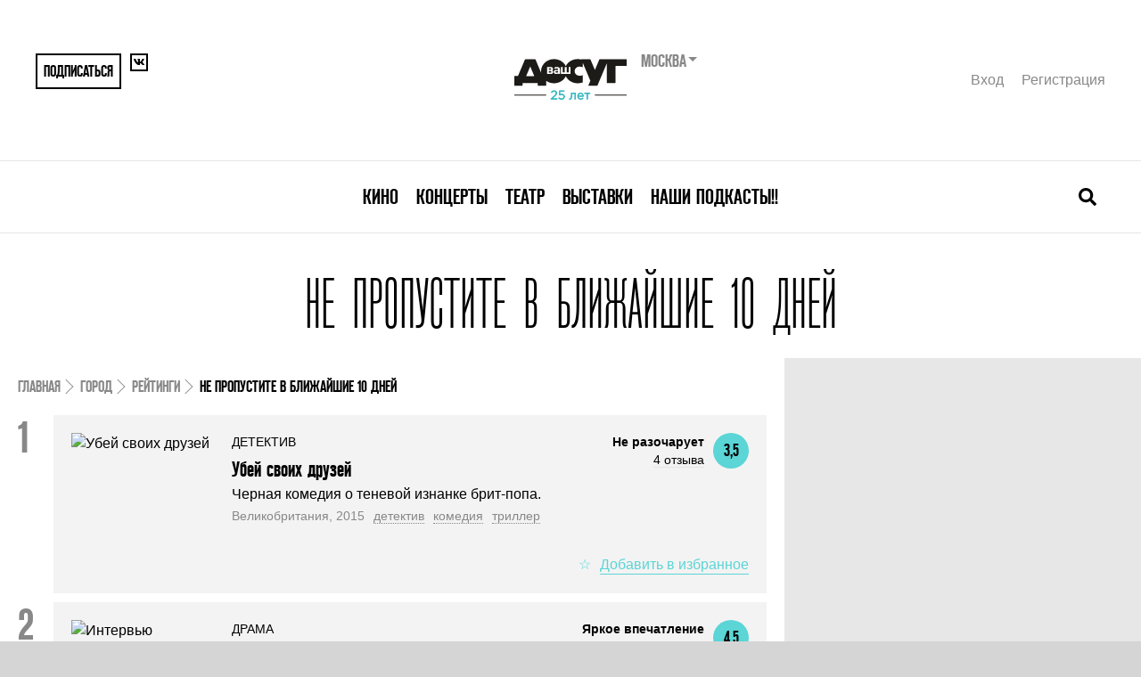

--- FILE ---
content_type: text/html; charset=UTF-8
request_url: https://www.vashdosug.ru/yaroslavl/city/ranking/2428728/
body_size: 13663
content:
<!DOCTYPE html>
<html class="no-js" lang="ru">
<head>
    <script>document.documentElement.classList.remove('no-js')</script>

    <meta name="csrf-param" content="_csrf">
    <meta name="csrf-token" content="Uew9_py7DOImRBaFD6rnejGyRTGm3V6ZjBNk4tu4YuRitXOt1NM5hksdZrNVmb1KeMMLUPebAdfTPiqk6to3pw==">

    <meta charset="UTF-8">
    <meta name="google-site-verification" content="3DutPxKWzjlstzj6hcTQsORWY0GddgCHhpGjWT6lI88" />

    <title>Не пропустите в ближайшие 10 дней</title>
    <link rel="shortcut icon" href="/favicon.ico" type="image/x-icon">

            <link rel="alternate" media="only screen and (max-width: 640px)" href="//m.vashdosug.ru/yaroslavl/city/ranking/2428728/">
    
    <meta name="viewport" content="width=device-width, initial-scale=1, user-scalable=0">

    <!-- Google Tag Manager -->
    <script>(function(w,d,s,l,i){w[l]=w[l]||[];w[l].push({'gtm.start':
          new Date().getTime(),event:'gtm.js'});var f=d.getElementsByTagName(s)[0],
        j=d.createElement(s),dl=l!='dataLayer'?'&l='+l:'';j.async=true;j.src=
        'https://www.googletagmanager.com/gtm.js?id='+i+dl;f.parentNode.insertBefore(j,f);
      })(window,document,'script','dataLayer','GTM-MBD9ZBJ');</script>
    <!-- End Google Tag Manager -->

            <link rel="stylesheet" href="/resources/css/main-fea69bcb61.css" media="all">
    
            <script src="//yastatic.net/pcode/adfox/loader.js" crossorigin="anonymous"></script>
        <script src="/static/frontend/js/adfox.asyn.code.scroll.js" async></script>
        <script src="/static/frontend/js/adfox.asyn.code.ver3.js" async></script>
    
    <script> window.modernVersion = true; window.currentUser = null</script>

                <meta name="title" content="Не пропустите в ближайшие 10 дней">
<meta name="description" content="Кинотеатры ждет аншлаг – на экраны выходит продолжение «Звездных войн». Много новых любопытных выставок в музеях города. А также Accordi Disaccordi, F.R.G. и Монатик на концертных площадках города.">
<meta property="fb:app_id" content="118544371644579">
<meta property="og:title" content="Не пропустите в ближайшие 10 дней">
<meta property="og:description" content="Кинотеатры ждет аншлаг – на экраны выходит продолжение «Звездных войн». Много новых любопытных выставок в музеях города. А также Accordi Disaccordi, F.R.G. и Монатик на концертных площадках города.">
<meta property="og:url" content="https:/yaroslavl/city/ranking/2428728/">
<meta property="og:image" content="/random/560x292/ac589b/">
<link href="//www.vashdosug.ru/city/ranking/2428728/" rel="canonical">
<link href="/random/560x292/ac589b/" rel="image_src">    
    </head>
<body class="vd-body">

            <!--AdFox START--> <!--yandex_rybalchenko@vashdosug.ru-->
        <!--Площадка: Vashdosug / * / *-->
        <!--Тип баннера: Брендирование_десктоп-->
        <!--Расположение: <верх страницы>-->
        <div id="adfox_159163732804629147"></div>
        <script>
            window.Ya.adfoxCode.create({
                ownerId: 335945,
                containerId: 'adfox_159163732804629147',
                params: {
                    pp: 'g',
                    ps: 'dwny',
                    p2: 'gvxz',
					pk: window.adFoxPk,
					puid1: window.mixedBrw,
					puid2: window.mixedScenario
                }
            });
        </script>
    
    <!-- tns-counter.ru -->
<script type="text/javascript">
(new Image()).src = '//www.tns-counter.ru/V13a***R>' + document.referrer.replace(/\*/g,'%2a') + '*rdwmedia_ru/ru/UTF-8/tmsec=vashdosug_site/' + Math.round(Math.random()*1E9);
</script>
<noscript>
	<img src="http://www.tns-counter.ru/V13a****rdwmedia_ru/ru/UTF-8/tmsec=vashdosug_site/" width="1" height="1" alt="" />
</noscript>
<!--/ tns-counter.ru -->                     <!--LiveInternet counter-->
<script type="text/javascript">
new Image().src = '//counter.yadro.ru/hit?t52.1;r'+
escape(document.referrer)+((typeof(screen)=='undefined')?'':
';s'+screen.width+'*'+screen.height+'*'+(screen.colorDepth?
screen.colorDepth:screen.pixelDepth))+';u'+escape(document.URL)+
';h'+escape(document.title.substring(0,150))+';'+Math.random()
</script>
<!--/LiveInternet-->    <!-- Rating@Mail.ru counter -->
<script type="text/javascript">
var _tmr = window._tmr || (window._tmr = []);
_tmr.push({id: "321196", type: "pageView", start: (new Date()).getTime()});
(function (d, w, id) {
  if (d.getElementById(id)) return;
  var ts = d.createElement("script"); ts.type = "text/javascript"; ts.async = true; ts.id = id;
  ts.src = "https://top-fwz1.mail.ru/js/code.js";
  var f = function () {var s = d.getElementsByTagName("script")[0]; s.parentNode.insertBefore(ts, s);};
  if (w.opera == "[object Opera]") { d.addEventListener("DOMContentLoaded", f, false); } else { f(); }
})(document, window, "topmailru-code");
</script><noscript><div>
<img src="https://top-fwz1.mail.ru/counter?id=321196;js=na" style="border:0;position:absolute;left:-9999px;" alt="Top.Mail.Ru" />
</div></noscript>
<!-- //Rating@Mail.ru counter -->

    
	
    
    


<div class="vd-header-mobile">
    <div class="vd-header-mobile__container">
        <div class="vd-header-mobile__control">
            <a href="/" class="vd-header-mobile__logo">
                <i class="vd-svg-icon vd-svg-icon_main-logo"></i>
            </a>
            <button class="vd-header-mobile__control-button vd-header-mobile__search-button">
                <i class="vd-svg-icon vd-svg-icon_search"></i>
            </button>
            <button class="vd-header-mobile__control-button vd-header-mobile__burger-button">
                <i class="vd-svg-icon vd-svg-icon_bars"></i>
            </button>
        </div>
        <div class="vd-header-mobile__search">
            <input type="text" class="vd-searchbar__input vd-searchbar__input-mobile" placeholder="Поиск лучших собыйти в москве">
        </div>
        <div class="vd-header-mobile__menu">
                            <div class="vd-header-mobile__menu-item">
                    <div class="vd-header-mobile__menu-dropdown">
                        <a data-oj-ga-click="event,menu,clickcinema" href="/cinema/">Кино</a>
                    </div>

                                            <div class="vd-header-mobile__link-container">
                                                            <a data-oj-ga-click="event,menu,clickplaces" href="/msk/cinema/places/" class="vd-header-mobile__link">Кинотеатры</a>
                                                            <a data-oj-ga-click="event,menu,clickmovies" href="/cinema/movies/" class="vd-header-mobile__link">Каталог фильмов</a>
                                                            <a data-oj-ga-click="event,menu,clickserials" href="/cinema/serials/" class="vd-header-mobile__link">Каталог сериалов</a>
                                                            <a data-oj-ga-click="event,menu,click" href="/persons/cinema/" class="vd-header-mobile__link">Каталог персон</a>
                                                    </div>
                                    </div>
                            <div class="vd-header-mobile__menu-item">
                    <div class="vd-header-mobile__menu-dropdown">
                        <a data-oj-ga-click="event,menu,clickconcert" href="/msk/concert/">Концерты</a>
                    </div>

                                            <div class="vd-header-mobile__link-container">
                                                            <a data-oj-ga-click="event,menu,clickschedule" href="/msk/concert/schedule/" class="vd-header-mobile__link">Концертная афиша</a>
                                                            <a data-oj-ga-click="event,menu,clickplaces" href="/msk/concert/places/" class="vd-header-mobile__link">Концертные залы и клубы</a>
                                                    </div>
                                    </div>
                            <div class="vd-header-mobile__menu-item">
                    <div class="vd-header-mobile__menu-dropdown">
                        <a data-oj-ga-click="event,menu,clicktheatre" href="/msk/theatre/">Театр</a>
                    </div>

                                            <div class="vd-header-mobile__link-container">
                                                            <a data-oj-ga-click="event,menu,clickschedule" href="/msk/theatre/schedule/" class="vd-header-mobile__link">Театральная афиша</a>
                                                            <a data-oj-ga-click="event,menu,clickplaces" href="/msk/theatre/places/" class="vd-header-mobile__link">Каталог театров</a>
                                                            <a data-oj-ga-click="event,menu,clickpersons" href="/msk/persons/theatre/" class="vd-header-mobile__link">Каталог персон</a>
                                                            <a data-oj-ga-click="event,menu,clickarticles" href="/msk/theatre/articles/" class="vd-header-mobile__link">Статьи</a>
                                                    </div>
                                    </div>
                            <div class="vd-header-mobile__menu-item">
                    <div class="vd-header-mobile__menu-dropdown">
                        <a data-oj-ga-click="event,menu,clickexhibition" href="/msk/exhibition/">Выставки</a>
                    </div>

                                            <div class="vd-header-mobile__link-container">
                                                            <a data-oj-ga-click="event,menu,clickschedule" href="/msk/exhibition/schedule/" class="vd-header-mobile__link">Афиша выставок</a>
                                                            <a data-oj-ga-click="event,menu,clickplaces" href="/msk/exhibition/places/" class="vd-header-mobile__link">Музеи и галереи</a>
                                                            <a data-oj-ga-click="event,menu,clickarticles" href="/msk/exhibition/articles/" class="vd-header-mobile__link">Статьи</a>
                                                    </div>
                                    </div>
                            <div class="vd-header-mobile__menu-item">
                    <div class="vd-header-mobile__menu-dropdown">
                        <a data-oj-ga-click="event,menu,click" href="//www.vashdosug.ru/msk/podcasts/">Наши подкасты!!</a>
                    </div>

                                    </div>
            
            <div class="vd-header-mobile__user">
                <a href="#" data-modal="/auth/signin-form/" class="vd-header__user-link">Вход</a>
                <a href="#" data-modal="/auth/signup-form/" class="vd-header__user-link">Регистрация</a>
            </div>

            
<div class="region-switcher">
    <div class="title">Ярославль        <ul>
                            <li><a href="/site/change-city/?cityID=1">Москва</a></li>
                            <li><a href="/site/change-city/?cityID=2">Санкт-Петербург</a></li>
                    </ul>
    </div>
</div>        </div>
    </div>
</div>

    <div class="vd-container">
        <div class="vd-header">
            <div class="vd-header__container">
                
                <div class="vd-header__top">
                    <div class="vd-header__share">
                                                    <button data-modal="/auth/signup-form/" class="vd-header__share-button vd-header__share-button--big">Подписаться</button>
                                                <a href="https://vk.com/vashdosug" target="_blank" class="vd-header__share-button">
                            <i class="vd-svg-icon vd-svg-icon_vk"></i>
                        </a>
                                            </div>
                    <div class="vd-header__logo">
                        <div class="vd-header__logo-container">
                            <a href="/"><img src="/s/logo/vd_25let_black.svg" height="60" alt="Ваш Досуг"></a>
                            <form action="/site/change-city/" class="vd-header__city-select-container">
                                <div class="vd-header__city-select">
                                    Москва                                </div>

                                <select title="Выбор города" name="cityID" onchange="this.parentNode.submit();">
                                                                            <option value="1" selected>
                                            Москва                                        </option>
                                                                            <option value="2" >
                                            Санкт-Петербург                                        </option>
                                                                            <option value="3" >
                                            Ярославль                                        </option>
                                                                    </select>
                            </form>
                        </div>
                    </div>
                    <div class="vd-header__user">
                                                    <a href="#" data-modal="/auth/signin-form/" class="vd-header__user-link">Вход</a>
                            <a href="#" data-modal="/auth/signup-form/" class="vd-header__user-link">Регистрация</a>
                                            </div>
                </div>
                <div class="vd-header__bottom">
                    

<nav class="vd-menu">
            <div class="vd-menu__item">
            <a class="vd-menu__menu-link" href="/cinema/" style="">Кино</a>
                    </div>
            <div class="vd-menu__item">
            <a class="vd-menu__menu-link" href="/msk/concert/" style="">Концерты</a>
                    </div>
            <div class="vd-menu__item">
            <a class="vd-menu__menu-link" href="/msk/theatre/" style="">Театр</a>
                    </div>
            <div class="vd-menu__item">
            <a class="vd-menu__menu-link" href="/msk/exhibition/" style="">Выставки</a>
                    </div>
            <div class="vd-menu__item">
            <a class="vd-menu__menu-link" href="//www.vashdosug.ru/msk/podcasts/" style="">Наши подкасты!!</a>
                    </div>
    </nav>
                    <div class="vd-searchbar">
                        <form action="/s/city/" class="vd-searchbar__container">
                            <input type="text" name="q" class="vd-searchbar__input vd-searchbar__input-desktop" placeholder="Поиск лучших собыйти в москве">
                        </form>
                        <button class="vd-searchbar__close-button">
                            <i class="vd-svg-icon vd-svg-icon_times"></i>
                        </button>
                        <button class="vd-searchbar__open-button">
                            <i class="vd-svg-icon vd-svg-icon_search"></i>
                        </button>
                    </div>
                </div>
            </div>
        </div>

        
        <div class="vd-content">
                            <div class="vd-main-banner">
                    <!--AdFox START-->
<!--yandex_rybalchenko@vashdosug.ru-->
<!--Площадка: Vashdosug / * / *-->
<!--Тип баннера: Перетяжка 100%-->
<!--Расположение: <верх страницы>-->
<div id="adfox_158982095694145637"></div>
<script>
    window.Ya.adfoxCode.create({
        ownerId: 335945,
        containerId: 'adfox_158982095694145637',
        params: {
            pp: 'g',
            ps: 'dwny',
            p2: 'y',
            pk: window.adFoxPk
        }
    });
</script>                </div>
            
            
<h1 class="vd-content__header">Не пропустите в ближайшие 10 дней</h1>

<main class="evt-content">
    <div class="evt-content__inner ">

        <!-- Breadcrumbs -->
        <script type="application/ld+json">{"@context":"https:\/\/schema.org","@type":"BreadcrumbList","itemListElement":[{"@type":"ListItem","position":1,"name":"Город","item":"https:\/\/www.vashdosug.ru\/yaroslavl\/city\/"},{"@type":"ListItem","position":2,"name":"Рейтинги","item":"https:\/\/www.vashdosug.ru\/yaroslavl\/city\/ranking\/"},{"@type":"ListItem","position":3,"name":"Не пропустите в ближайшие 10 дней","item":"https:\/\/www.vashdosug.ru\/yaroslavl\/city\/ranking\/2428728\/"}]}</script><nav class="evt-breadcrumbs"><span class="evt-breadcrumbs__link"><a href="/">Главная</a></span><span class="evt-breadcrumbs__link"><a href="/yaroslavl/city/">Город</a></span><span class="evt-breadcrumbs__link"><a href="/yaroslavl/city/ranking/">Рейтинги</a></span><span class="evt-breadcrumbs__link evt-breadcrumbs__link--active">Не пропустите в ближайшие 10 дней</span></nav>        <div class="article">
                    </div>

        <div id="w0" class="vd-catalog vd-catalog_ranking" style="counter-reset: ranking 0;"><div class="vd-catalog__entries"><div class="vd-catalog__entity" data-key="0">

<div class="vd-catalog-entity">
    <div class="vd-catalog-entity__image">
        <a href="/cinema/movie/608604/" class="desktop-aspect-160x160 mobile-aspect-360x160">
            <picture class="aspect-content">
                <source media="(max-width: 959px)" data-srcset="/random/360x160/4b4781/">
                <source media="(min-width: 960px)" data-srcset="/random/160x160/6bfad9/">
                <img class="lazy" data-src="/random/160x160/7ff7a4/" alt="Убей своих друзей">
            </picture>

            <noscript>
                <picture class="aspect-content">
                    <source media="(max-width: 959px)" srcset="/random/360x160/c44930/">
                    <source media="(min-width: 960px)" srcset="/random/160x160/0a4653/">
                    <img src="/random/160x160/5f1f09/" alt="Убей своих друзей">
                </picture>
            </noscript>

                    </a>

            </div>
    <div class="vd-catalog-entity__meta">

        <div class="vd-catalog-entity__meta-inner">
            <div class="vd-catalog-entity__type">
                                    детектив                            </div>

            <h2 class="vd-catalog-entity__title">
                <a href="/cinema/movie/608604/">Убей своих друзей</a>
            </h2>

            <div class="vd-catalog-entity__lead">
                <span class="entity-rating">
                    3,5                </span>

                Черная комедия о теневой изнанке брит-попа.
                                    <div class="vd-catalog-entity__stats">
                        <div>Великобритания, 2015</div>

                                                                                    <ul>
                                                                            <li>
                                            <a href="/cinema/movies/detektiv/">детектив</a>
                                        </li>
                                                                            <li>
                                            <a href="/cinema/movies/komediya/">комедия</a>
                                        </li>
                                                                            <li>
                                            <a href="/cinema/movies/triller/">триллер</a>
                                        </li>
                                                                    </ul>
                                                                        </div>
                            </div>

                                        
            <div class="vd-catalog-entity__button-tickets"></div>
        </div>
        <div class="vd-catalog-entity__aside">
            <div class="vd-catalog-entity__rating">
                                <ul>
                    <li>
                        <strong data-rate="3.5">
                            Не разочарует                        </strong>
                    </li>
                    <li>
                                                
                                                    <a href="/cinema/movie/608604/tab-reviews/">4 отзыва</a>
                                            </li>
                                    </ul>
                <div class="entity-rating">
                    3,5                </div>
            </div>

            
            
<button class="evt-sharing__add-to-favorites "
        data-favorite="31068" data-add-text="Добавить в избранное"
        data-added-text="В избранном"></button>        </div>
    </div>


</div>


</div>
<div class="vd-catalog__entity" data-key="1">

<div class="vd-catalog-entity">
    <div class="vd-catalog-entity__image">
        <a href="/yaroslavl/theatre/performance/603659/" class="desktop-aspect-160x160 mobile-aspect-360x160">
            <picture class="aspect-content">
                <source media="(max-width: 959px)" data-srcset="/random/360x160/cfb7ca/">
                <source media="(min-width: 960px)" data-srcset="/random/160x160/0510a6/">
                <img class="lazy" data-src="/random/160x160/d835f9/" alt="Интервью">
            </picture>

            <noscript>
                <picture class="aspect-content">
                    <source media="(max-width: 959px)" srcset="/random/360x160/dbacd3/">
                    <source media="(min-width: 960px)" srcset="/random/160x160/0848e7/">
                    <img src="/random/160x160/339774/" alt="Интервью">
                </picture>
            </noscript>

                    </a>

            </div>
    <div class="vd-catalog-entity__meta">

        <div class="vd-catalog-entity__meta-inner">
            <div class="vd-catalog-entity__type">
                                    драма                            </div>

            <h2 class="vd-catalog-entity__title">
                <a href="/yaroslavl/theatre/performance/603659/">Интервью</a>
            </h2>

            <div class="vd-catalog-entity__lead">
                <span class="entity-rating">
                    4,5                </span>

                Драма в одном действии, мастерски разыгранная по законам русского реалистического театра на основе отличной американской пьесы.
                                    <div class="vd-catalog-entity__stats">
                        
                                                    <ul>
                                                                    <li>
                                        <a href="/yaroslavl/theatre/schedule/drama/">драма</a>
                                    </li>
                                                            </ul>
                                            </div>
                            </div>

                                        
            <div class="vd-catalog-entity__button-tickets"></div>
        </div>
        <div class="vd-catalog-entity__aside">
            <div class="vd-catalog-entity__rating">
                                <ul>
                    <li>
                        <strong data-rate="4.5">
                            Яркое впечатление                        </strong>
                    </li>
                    <li>
                                                
                                                    0 отзывов                                            </li>
                                    </ul>
                <div class="entity-rating">
                    4,5                </div>
            </div>

            
            
<button class="evt-sharing__add-to-favorites "
        data-favorite="36013" data-add-text="Добавить в избранное"
        data-added-text="В избранном"></button>        </div>
    </div>


</div>


</div>
<div class="vd-catalog__entity" data-key="2">

<div class="vd-catalog-entity">
    <div class="vd-catalog-entity__image">
        <a href="/cinema/movie/547394/" class="desktop-aspect-160x160 mobile-aspect-360x160">
            <picture class="aspect-content">
                <source media="(max-width: 959px)" data-srcset="/random/360x160/8056c5/">
                <source media="(min-width: 960px)" data-srcset="/random/160x160/cab8fd/">
                <img class="lazy" data-src="/random/160x160/434730/" alt="Звездные войны: Пробуждение силы">
            </picture>

            <noscript>
                <picture class="aspect-content">
                    <source media="(max-width: 959px)" srcset="/random/360x160/63f50e/">
                    <source media="(min-width: 960px)" srcset="/random/160x160/0569a5/">
                    <img src="/random/160x160/750e19/" alt="Звездные войны: Пробуждение силы">
                </picture>
            </noscript>

                    </a>

            </div>
    <div class="vd-catalog-entity__meta">

        <div class="vd-catalog-entity__meta-inner">
            <div class="vd-catalog-entity__type">
                                    боевик                            </div>

            <h2 class="vd-catalog-entity__title">
                <a href="/cinema/movie/547394/">Звездные войны: Пробуждение силы</a>
            </h2>

            <div class="vd-catalog-entity__lead">
                <span class="entity-rating">
                    4,5                </span>

                Самый ожидаемый фантастический блокбастер года. 
                                    <div class="vd-catalog-entity__stats">
                        <div>США, 2015</div>

                                                                                    <ul>
                                                                            <li>
                                            <a href="/cinema/movies/35_boevik/">боевик</a>
                                        </li>
                                                                            <li>
                                            <a href="/cinema/movies/priklyucheniya/">приключения</a>
                                        </li>
                                                                            <li>
                                            <a href="/cinema/movies/fantastika/">фантастика</a>
                                        </li>
                                                                            <li>
                                            <a href="/cinema/movies/fentezi/">фэнтези</a>
                                        </li>
                                                                    </ul>
                                                                        </div>
                            </div>

                                        
            <div class="vd-catalog-entity__button-tickets"></div>
        </div>
        <div class="vd-catalog-entity__aside">
            <div class="vd-catalog-entity__rating">
                                <ul>
                    <li>
                        <strong data-rate="4.5">
                            Яркое впечатление                        </strong>
                    </li>
                    <li>
                                                
                                                    <a href="/cinema/movie/547394/tab-reviews/">1 отзыв</a>
                                            </li>
                                            <li>8.0 IMDB</li>
                                    </ul>
                <div class="entity-rating">
                    4,5                </div>
            </div>

            
            
<button class="evt-sharing__add-to-favorites "
        data-favorite="92243" data-add-text="Добавить в избранное"
        data-added-text="В избранном"></button>        </div>
    </div>


</div>


</div>
<div class="vd-catalog__entity" data-key="3">

<div class="vd-catalog-entity">
    <div class="vd-catalog-entity__image">
        <a href="/cinema/movie/2425868/" class="desktop-aspect-160x160 mobile-aspect-360x160">
            <picture class="aspect-content">
                <source media="(max-width: 959px)" data-srcset="/random/360x160/ba0fed/">
                <source media="(min-width: 960px)" data-srcset="/random/160x160/d01a66/">
                <img class="lazy" data-src="/random/160x160/43b5e4/" alt="Норвег">
            </picture>

            <noscript>
                <picture class="aspect-content">
                    <source media="(max-width: 959px)" srcset="/random/360x160/ce1118/">
                    <source media="(min-width: 960px)" srcset="/random/160x160/8b15db/">
                    <img src="/random/160x160/3e05e9/" alt="Норвег">
                </picture>
            </noscript>

                    </a>

            </div>
    <div class="vd-catalog-entity__meta">

        <div class="vd-catalog-entity__meta-inner">
            <div class="vd-catalog-entity__type">
                                    комедия                            </div>

            <h2 class="vd-catalog-entity__title">
                <a href="/cinema/movie/2425868/">Норвег</a>
            </h2>

            <div class="vd-catalog-entity__lead">
                <span class="entity-rating">
                    3,5                </span>

                Гастарбайтерская трагикомедия как точное зеркало современности.
                                    <div class="vd-catalog-entity__stats">
                        <div>Россия, 2015</div>

                                                                                    <ul>
                                                                            <li>
                                            <a href="/cinema/movies/komediya/">комедия</a>
                                        </li>
                                                                    </ul>
                                                                        </div>
                            </div>

                                        
            <div class="vd-catalog-entity__button-tickets"></div>
        </div>
        <div class="vd-catalog-entity__aside">
            <div class="vd-catalog-entity__rating">
                                <ul>
                    <li>
                        <strong data-rate="3.5">
                            Не разочарует                        </strong>
                    </li>
                    <li>
                                                
                                                    0 отзывов                                            </li>
                                    </ul>
                <div class="entity-rating">
                    3,5                </div>
            </div>

            
            
<button class="evt-sharing__add-to-favorites "
        data-favorite="2425868" data-add-text="Добавить в избранное"
        data-added-text="В избранном"></button>        </div>
    </div>


</div>


</div>
<div class="vd-catalog__entity" data-key="4">

<div class="vd-catalog-entity">
    <div class="vd-catalog-entity__image">
        <a href="/yaroslavl/theatre/performance/2427123/" class="desktop-aspect-160x160 mobile-aspect-360x160">
            <picture class="aspect-content">
                <source media="(max-width: 959px)" data-srcset="/random/360x160/185af9/">
                <source media="(min-width: 960px)" data-srcset="/random/160x160/dd3ebc/">
                <img class="lazy" data-src="/random/160x160/fcee3f/" alt="Щелкунчик">
            </picture>

            <noscript>
                <picture class="aspect-content">
                    <source media="(max-width: 959px)" srcset="/random/360x160/11609f/">
                    <source media="(min-width: 960px)" srcset="/random/160x160/0b6da4/">
                    <img src="/random/160x160/65187e/" alt="Щелкунчик">
                </picture>
            </noscript>

                    </a>

            </div>
    <div class="vd-catalog-entity__meta">

        <div class="vd-catalog-entity__meta-inner">
            <div class="vd-catalog-entity__type">
                                    Мьюзикл                            </div>

            <h2 class="vd-catalog-entity__title">
                <a href="/yaroslavl/theatre/performance/2427123/">Щелкунчик</a>
            </h2>

            <div class="vd-catalog-entity__lead">
                <span class="entity-rating">
                    4,0                </span>

                Балет «Щелкунчик» в постановке Московского театра «Корона Русского Балета».
                                    <div class="vd-catalog-entity__stats">
                        
                                                    <ul>
                                                                    <li>
                                        <a href="/yaroslavl/theatre/schedule/музыкальный/">мьюзикл</a>
                                    </li>
                                                            </ul>
                                            </div>
                            </div>

                                        
            <div class="vd-catalog-entity__button-tickets"></div>
        </div>
        <div class="vd-catalog-entity__aside">
            <div class="vd-catalog-entity__rating">
                                <ul>
                    <li>
                        <strong data-rate="4">
                            Яркое впечатление                        </strong>
                    </li>
                    <li>
                                                
                                                    0 отзывов                                            </li>
                                    </ul>
                <div class="entity-rating">
                    4,0                </div>
            </div>

            
            
<button class="evt-sharing__add-to-favorites "
        data-favorite="2427123" data-add-text="Добавить в избранное"
        data-added-text="В избранном"></button>        </div>
    </div>


</div>


</div>
<div class="vd-catalog__entity" data-key="5">

<div class="vd-catalog-entity">
    <div class="vd-catalog-entity__image">
        <a href="/yaroslavl/exhibition/performance/2428450/" class="desktop-aspect-160x160 mobile-aspect-360x160">
            <picture class="aspect-content">
                <source media="(max-width: 959px)" data-srcset="/random/360x160/e1a5ff/">
                <source media="(min-width: 960px)" data-srcset="/random/160x160/78ce05/">
                <img class="lazy" data-src="/random/160x160/5fbf67/" alt="Египетский сервиз. Дипломатический дар Наполеона">
            </picture>

            <noscript>
                <picture class="aspect-content">
                    <source media="(max-width: 959px)" srcset="/random/360x160/ffe039/">
                    <source media="(min-width: 960px)" srcset="/random/160x160/0815f6/">
                    <img src="/random/160x160/fd053e/" alt="Египетский сервиз. Дипломатический дар Наполеона">
                </picture>
            </noscript>

                    </a>

            </div>
    <div class="vd-catalog-entity__meta">

        <div class="vd-catalog-entity__meta-inner">
            <div class="vd-catalog-entity__type">
                                    декоративно-прикладное искусство                            </div>

            <h2 class="vd-catalog-entity__title">
                <a href="/yaroslavl/exhibition/performance/2428450/">Египетский сервиз. Дипломатический дар Наполеона</a>
            </h2>

            <div class="vd-catalog-entity__lead">
                <span class="entity-rating">
                    4,0                </span>

                В последнюю неделю работы выставки "Египетский сервиз. Дипломатический дар Наполеона" приглашаем на дополнительные бесплатные экскурсии.
                                    <div class="vd-catalog-entity__stats">
                        
                                                    <ul>
                                                                    <li>
                                        <a href="/yaroslavl/exhibition/schedule/dekorativno_prik/">декоративно-прикладное искусство</a>
                                    </li>
                                                                    <li>
                                        <a href="/yaroslavl/exhibition/schedule/zhivopis/">живопись</a>
                                    </li>
                                                                    <li>
                                        <a href="/yaroslavl/exhibition/schedule/istoricheskaya/">историческая</a>
                                    </li>
                                                            </ul>
                                            </div>
                            </div>

                                        
            <div class="vd-catalog-entity__button-tickets"></div>
        </div>
        <div class="vd-catalog-entity__aside">
            <div class="vd-catalog-entity__rating">
                                <ul>
                    <li>
                        <strong data-rate="4">
                            Яркое впечатление                        </strong>
                    </li>
                    <li>
                                                
                                                    0 отзывов                                            </li>
                                    </ul>
                <div class="entity-rating">
                    4,0                </div>
            </div>

            
            
<button class="evt-sharing__add-to-favorites "
        data-favorite="2428450" data-add-text="Добавить в избранное"
        data-added-text="В избранном"></button>        </div>
    </div>


</div>


</div>
<div class="vd-catalog__entity" data-key="6">

<div class="vd-catalog-entity">
    <div class="vd-catalog-entity__image">
        <a href="/yaroslavl/exhibition/performance/2428686/" class="desktop-aspect-160x160 mobile-aspect-360x160">
            <picture class="aspect-content">
                <source media="(max-width: 959px)" data-srcset="/random/360x160/3ead73/">
                <source media="(min-width: 960px)" data-srcset="/random/160x160/508a06/">
                <img class="lazy" data-src="/random/160x160/fd4d04/" alt="Шлю тебе, милая, сердечный привет…">
            </picture>

            <noscript>
                <picture class="aspect-content">
                    <source media="(max-width: 959px)" srcset="/random/360x160/6f813f/">
                    <source media="(min-width: 960px)" srcset="/random/160x160/bc1d6d/">
                    <img src="/random/160x160/33b864/" alt="Шлю тебе, милая, сердечный привет…">
                </picture>
            </noscript>

                    </a>

            </div>
    <div class="vd-catalog-entity__meta">

        <div class="vd-catalog-entity__meta-inner">
            <div class="vd-catalog-entity__type">
                                                                </div>

            <h2 class="vd-catalog-entity__title">
                <a href="/yaroslavl/exhibition/performance/2428686/">Шлю тебе, милая, сердечный привет…</a>
            </h2>

            <div class="vd-catalog-entity__lead">
                <span class="entity-rating">
                    4,0                </span>

                
                                    <div class="vd-catalog-entity__stats">
                        
                                            </div>
                            </div>

                                        
            <div class="vd-catalog-entity__button-tickets"></div>
        </div>
        <div class="vd-catalog-entity__aside">
            <div class="vd-catalog-entity__rating">
                                <ul>
                    <li>
                        <strong data-rate="4">
                            Яркое впечатление                        </strong>
                    </li>
                    <li>
                                                
                                                    0 отзывов                                            </li>
                                    </ul>
                <div class="entity-rating">
                    4,0                </div>
            </div>

            
            
<button class="evt-sharing__add-to-favorites "
        data-favorite="2428686" data-add-text="Добавить в избранное"
        data-added-text="В избранном"></button>        </div>
    </div>


</div>


</div>
<div class="vd-catalog__entity" data-key="7">

<div class="vd-catalog-entity">
    <div class="vd-catalog-entity__image">
        <a href="/yaroslavl/concert/performance/610561/" class="desktop-aspect-160x160 mobile-aspect-360x160">
            <picture class="aspect-content">
                <source media="(max-width: 959px)" data-srcset="/random/360x160/59c3cd/">
                <source media="(min-width: 960px)" data-srcset="/random/160x160/b5a3ef/">
                <img class="lazy" data-src="/random/160x160/4c0d89/" alt="F.P.G.">
            </picture>

            <noscript>
                <picture class="aspect-content">
                    <source media="(max-width: 959px)" srcset="/random/360x160/51b88d/">
                    <source media="(min-width: 960px)" srcset="/random/160x160/498bbf/">
                    <img src="/random/160x160/4e6bf5/" alt="F.P.G.">
                </picture>
            </noscript>

                    </a>

            </div>
    <div class="vd-catalog-entity__meta">

        <div class="vd-catalog-entity__meta-inner">
            <div class="vd-catalog-entity__type">
                                    панк-рок                            </div>

            <h2 class="vd-catalog-entity__title">
                <a href="/yaroslavl/concert/performance/610561/">F.P.G.</a>
            </h2>

            <div class="vd-catalog-entity__lead">
                <span class="entity-rating">
                    4,0                </span>

                Панк-рок-ёлка в клубе «Братья Гримм» (экс-Горка). FPG (Н.Новгород) с презентацией нового альбома.
                            </div>

                                        
            <div class="vd-catalog-entity__button-tickets"></div>
        </div>
        <div class="vd-catalog-entity__aside">
            <div class="vd-catalog-entity__rating">
                                <ul>
                    <li>
                        <strong data-rate="4">
                            Яркое впечатление                        </strong>
                    </li>
                    <li>
                                                
                                                    0 отзывов                                            </li>
                                    </ul>
                <div class="entity-rating">
                    4,0                </div>
            </div>

            
            
<button class="evt-sharing__add-to-favorites "
        data-favorite="2410274" data-add-text="Добавить в избранное"
        data-added-text="В избранном"></button>        </div>
    </div>


</div>


</div>
<div class="vd-catalog__entity" data-key="8">

<div class="vd-catalog-entity">
    <div class="vd-catalog-entity__image">
        <a href="/cinema/movie/2424413/" class="desktop-aspect-160x160 mobile-aspect-360x160">
            <picture class="aspect-content">
                <source media="(max-width: 959px)" data-srcset="/random/360x160/65a61c/">
                <source media="(min-width: 960px)" data-srcset="/random/160x160/4865eb/">
                <img class="lazy" data-src="/random/160x160/b6c7fc/" alt="SOS, Дед Мороз или Все сбудется!">
            </picture>

            <noscript>
                <picture class="aspect-content">
                    <source media="(max-width: 959px)" srcset="/random/360x160/65da01/">
                    <source media="(min-width: 960px)" srcset="/random/160x160/5ee978/">
                    <img src="/random/160x160/9835e7/" alt="SOS, Дед Мороз или Все сбудется!">
                </picture>
            </noscript>

                    </a>

            </div>
    <div class="vd-catalog-entity__meta">

        <div class="vd-catalog-entity__meta-inner">
            <div class="vd-catalog-entity__type">
                                    комедия                            </div>

            <h2 class="vd-catalog-entity__title">
                <a href="/cinema/movie/2424413/">SOS, Дед Мороз или Все сбудется!</a>
            </h2>

            <div class="vd-catalog-entity__lead">
                <span class="entity-rating">
                    3,0                </span>

                Света отчаянно хочет, чтобы ее родители помирились.
                                    <div class="vd-catalog-entity__stats">
                        <div>Россия, 2015</div>

                                                                                    <ul>
                                                                            <li>
                                            <a href="/cinema/movies/komediya/">комедия</a>
                                        </li>
                                                                            <li>
                                            <a href="/cinema/movies/semeynyy/">семейный</a>
                                        </li>
                                                                    </ul>
                                                                        </div>
                            </div>

                                        
            <div class="vd-catalog-entity__button-tickets"></div>
        </div>
        <div class="vd-catalog-entity__aside">
            <div class="vd-catalog-entity__rating">
                                <ul>
                    <li>
                        <strong data-rate="3">
                            Не разочарует                        </strong>
                    </li>
                    <li>
                                                
                                                    0 отзывов                                            </li>
                                    </ul>
                <div class="entity-rating">
                    3,0                </div>
            </div>

            
            
<button class="evt-sharing__add-to-favorites "
        data-favorite="2424413" data-add-text="Добавить в избранное"
        data-added-text="В избранном"></button>        </div>
    </div>


</div>


</div>
<div class="vd-catalog__entity" data-key="9">

<div class="vd-catalog-entity">
    <div class="vd-catalog-entity__image">
        <a href="/cinema/movie/2426911/" class="desktop-aspect-160x160 mobile-aspect-360x160">
            <picture class="aspect-content">
                <source media="(max-width: 959px)" data-srcset="/random/360x160/9b88f1/">
                <source media="(min-width: 960px)" data-srcset="/random/160x160/08195a/">
                <img class="lazy" data-src="/random/160x160/9166f5/" alt="Охота на монстра">
            </picture>

            <noscript>
                <picture class="aspect-content">
                    <source media="(max-width: 959px)" srcset="/random/360x160/fee14c/">
                    <source media="(min-width: 960px)" srcset="/random/160x160/3e4d35/">
                    <img src="/random/160x160/90d644/" alt="Охота на монстра">
                </picture>
            </noscript>

                    </a>

            </div>
    <div class="vd-catalog-entity__meta">

        <div class="vd-catalog-entity__meta-inner">
            <div class="vd-catalog-entity__type">
                                    боевик                            </div>

            <h2 class="vd-catalog-entity__title">
                <a href="/cinema/movie/2426911/">Охота на монстра</a>
            </h2>

            <div class="vd-catalog-entity__lead">
                <span class="entity-rating">
                    4,0                </span>

                Когда-то давно люди и демоны мирно сосуществовали в одном мире. Но из-за жадности одних другие были практически полностью истреблены и навеки изгнаны из прекрасного солнечного мира.
                                    <div class="vd-catalog-entity__stats">
                        <div>Гонконг, Китай, 2015</div>

                                                                                    <ul>
                                                                            <li>
                                            <a href="/cinema/movies/35_boevik/">боевик</a>
                                        </li>
                                                                            <li>
                                            <a href="/cinema/movies/komediya/">комедия</a>
                                        </li>
                                                                            <li>
                                            <a href="/cinema/movies/fentezi/">фэнтези</a>
                                        </li>
                                                                    </ul>
                                                                        </div>
                            </div>

                                        
            <div class="vd-catalog-entity__button-tickets"></div>
        </div>
        <div class="vd-catalog-entity__aside">
            <div class="vd-catalog-entity__rating">
                                <ul>
                    <li>
                        <strong data-rate="4">
                            Яркое впечатление                        </strong>
                    </li>
                    <li>
                                                
                                                    0 отзывов                                            </li>
                                    </ul>
                <div class="entity-rating">
                    4,0                </div>
            </div>

            
            
<button class="evt-sharing__add-to-favorites "
        data-favorite="2426911" data-add-text="Добавить в избранное"
        data-added-text="В избранном"></button>        </div>
    </div>


</div>


</div>
<div class="vd-catalog__entity" data-key="10">

<div class="vd-catalog-entity">
    <div class="vd-catalog-entity__image">
        <a href="/yaroslavl/theatre/performance/2427381/" class="desktop-aspect-160x160 mobile-aspect-360x160">
            <picture class="aspect-content">
                <source media="(max-width: 959px)" data-srcset="/random/360x160/d18111/">
                <source media="(min-width: 960px)" data-srcset="/random/160x160/b17c9a/">
                <img class="lazy" data-src="/random/160x160/f99511/" alt="Преступление и наказание">
            </picture>

            <noscript>
                <picture class="aspect-content">
                    <source media="(max-width: 959px)" srcset="/random/360x160/eb4d9a/">
                    <source media="(min-width: 960px)" srcset="/random/160x160/045cd1/">
                    <img src="/random/160x160/b0daf5/" alt="Преступление и наказание">
                </picture>
            </noscript>

                    </a>

        <span class="label" style="background-color:#AC54F0">
                        <i class="top" style="border-top-color:#AC54F0"></i>
                        <i class="bottom" style="border-bottom-color:#AC54F0"></i>Гастроли</span>    </div>
    <div class="vd-catalog-entity__meta">

        <div class="vd-catalog-entity__meta-inner">
            <div class="vd-catalog-entity__type">
                                                                </div>

            <h2 class="vd-catalog-entity__title">
                <a href="/yaroslavl/theatre/performance/2427381/">Преступление и наказание</a>
            </h2>

            <div class="vd-catalog-entity__lead">
                <span class="entity-rating">
                    5,0                </span>

                МХТ им. Чехова на сцене театра им. Ф. Волкова. «Преступление и наказание».
                                    <div class="vd-catalog-entity__stats">
                        
                                            </div>
                            </div>

                                        
            <div class="vd-catalog-entity__button-tickets"></div>
        </div>
        <div class="vd-catalog-entity__aside">
            <div class="vd-catalog-entity__rating">
                                <ul>
                    <li>
                        <strong data-rate="5">
                            Потрясающе                        </strong>
                    </li>
                    <li>
                                                
                                                    0 отзывов                                            </li>
                                    </ul>
                <div class="entity-rating">
                    5,0                </div>
            </div>

            
            
<button class="evt-sharing__add-to-favorites "
        data-favorite="2427381" data-add-text="Добавить в избранное"
        data-added-text="В избранном"></button>        </div>
    </div>


</div>


</div>
<div class="vd-catalog__entity" data-key="11">

<div class="vd-catalog-entity">
    <div class="vd-catalog-entity__image">
        <a href="/yaroslavl/theatre/performance/2427614/" class="desktop-aspect-160x160 mobile-aspect-360x160">
            <picture class="aspect-content">
                <source media="(max-width: 959px)" data-srcset="/random/360x160/f3a117/">
                <source media="(min-width: 960px)" data-srcset="/random/160x160/fff994/">
                <img class="lazy" data-src="/random/160x160/08bbf0/" alt="Екатерина Ивановна">
            </picture>

            <noscript>
                <picture class="aspect-content">
                    <source media="(max-width: 959px)" srcset="/random/360x160/b89f96/">
                    <source media="(min-width: 960px)" srcset="/random/160x160/33619d/">
                    <img src="/random/160x160/f1e1a7/" alt="Екатерина Ивановна">
                </picture>
            </noscript>

                    </a>

            </div>
    <div class="vd-catalog-entity__meta">

        <div class="vd-catalog-entity__meta-inner">
            <div class="vd-catalog-entity__type">
                                    драма                            </div>

            <h2 class="vd-catalog-entity__title">
                <a href="/yaroslavl/theatre/performance/2427614/">Екатерина Ивановна</a>
            </h2>

            <div class="vd-catalog-entity__lead">
                <span class="entity-rating">
                    5,0                </span>

                Режиссер ступил на территорию табуированную в русском театре, для которого человек, традиционно, «звучит гордо», а индивидуальность — превыше всего.
                                    <div class="vd-catalog-entity__stats">
                        
                                                    <ul>
                                                                    <li>
                                        <a href="/yaroslavl/theatre/schedule/drama/">драма</a>
                                    </li>
                                                            </ul>
                                            </div>
                            </div>

                                        
            <div class="vd-catalog-entity__button-tickets"></div>
        </div>
        <div class="vd-catalog-entity__aside">
            <div class="vd-catalog-entity__rating">
                                <ul>
                    <li>
                        <strong data-rate="5">
                            Потрясающе                        </strong>
                    </li>
                    <li>
                                                
                                                    0 отзывов                                            </li>
                                    </ul>
                <div class="entity-rating">
                    5,0                </div>
            </div>

            
            
<button class="evt-sharing__add-to-favorites "
        data-favorite="2427614" data-add-text="Добавить в избранное"
        data-added-text="В избранном"></button>        </div>
    </div>


</div>


</div>
<div class="vd-catalog__entity" data-key="12">

<div class="vd-catalog-entity">
    <div class="vd-catalog-entity__image">
        <a href="/yaroslavl/concert/performance/2427819/" class="desktop-aspect-160x160 mobile-aspect-360x160">
            <picture class="aspect-content">
                <source media="(max-width: 959px)" data-srcset="/random/360x160/0dc76b/">
                <source media="(min-width: 960px)" data-srcset="/random/160x160/f4d0bf/">
                <img class="lazy" data-src="/random/160x160/c6977e/" alt="Монатик">
            </picture>

            <noscript>
                <picture class="aspect-content">
                    <source media="(max-width: 959px)" srcset="/random/360x160/d1d5e8/">
                    <source media="(min-width: 960px)" srcset="/random/160x160/1ce986/">
                    <img src="/random/160x160/ea0cf9/" alt="Монатик">
                </picture>
            </noscript>

                    </a>

            </div>
    <div class="vd-catalog-entity__meta">

        <div class="vd-catalog-entity__meta-inner">
            <div class="vd-catalog-entity__type">
                                    электронная музыка                            </div>

            <h2 class="vd-catalog-entity__title">
                <a href="/yaroslavl/concert/performance/2427819/">Монатик</a>
            </h2>

            <div class="vd-catalog-entity__lead">
                <span class="entity-rating">
                    3,0                </span>

                Встречайте! 18 декабря в клубе «Горка-холл» – MONATIK – певец, композитор, автор песен, музыкант, аранжировщик,поэт, мультиинструменталист, танцор, саунд-продюсер.
                            </div>

                                        
            <div class="vd-catalog-entity__button-tickets"></div>
        </div>
        <div class="vd-catalog-entity__aside">
            <div class="vd-catalog-entity__rating">
                                <ul>
                    <li>
                        <strong data-rate="3">
                            Не разочарует                        </strong>
                    </li>
                    <li>
                                                
                                                    0 отзывов                                            </li>
                                    </ul>
                <div class="entity-rating">
                    3,0                </div>
            </div>

            
            
<button class="evt-sharing__add-to-favorites "
        data-favorite="2427819" data-add-text="Добавить в избранное"
        data-added-text="В избранном"></button>        </div>
    </div>


</div>


</div>
<div class="vd-catalog__entity" data-key="13">

<div class="vd-catalog-entity">
    <div class="vd-catalog-entity__image">
        <a href="/yaroslavl/concert/performance/2427873/" class="desktop-aspect-160x160 mobile-aspect-360x160">
            <picture class="aspect-content">
                <source media="(max-width: 959px)" data-srcset="/random/360x160/db7b94/">
                <source media="(min-width: 960px)" data-srcset="/random/160x160/c41179/">
                <img class="lazy" data-src="/random/160x160/90f376/" alt="Accordi Disaccordi">
            </picture>

            <noscript>
                <picture class="aspect-content">
                    <source media="(max-width: 959px)" srcset="/random/360x160/f130fb/">
                    <source media="(min-width: 960px)" srcset="/random/160x160/9d584e/">
                    <img src="/random/160x160/f574df/" alt="Accordi Disaccordi">
                </picture>
            </noscript>

                    </a>

            </div>
    <div class="vd-catalog-entity__meta">

        <div class="vd-catalog-entity__meta-inner">
            <div class="vd-catalog-entity__type">
                                    джаз и блюз                            </div>

            <h2 class="vd-catalog-entity__title">
                <a href="/yaroslavl/concert/performance/2427873/">Accordi Disaccordi</a>
            </h2>

            <div class="vd-catalog-entity__lead">
                <span class="entity-rating">
                    4,0                </span>

                Accordi Disaccordi (Италия) представляют российской публике новый альбом «Swing Avenue».
                            </div>

                                        
            <div class="vd-catalog-entity__button-tickets"></div>
        </div>
        <div class="vd-catalog-entity__aside">
            <div class="vd-catalog-entity__rating">
                                <ul>
                    <li>
                        <strong data-rate="4">
                            Яркое впечатление                        </strong>
                    </li>
                    <li>
                                                
                                                    0 отзывов                                            </li>
                                    </ul>
                <div class="entity-rating">
                    4,0                </div>
            </div>

            
            
<button class="evt-sharing__add-to-favorites "
        data-favorite="2427873" data-add-text="Добавить в избранное"
        data-added-text="В избранном"></button>        </div>
    </div>


</div>


</div>
<div class="vd-catalog__entity" data-key="14">

<div class="vd-catalog-entity">
    <div class="vd-catalog-entity__image">
        <a href="/yaroslavl/concert/performance/2428111/" class="desktop-aspect-160x160 mobile-aspect-360x160">
            <picture class="aspect-content">
                <source media="(max-width: 959px)" data-srcset="/random/360x160/5babf6/">
                <source media="(min-width: 960px)" data-srcset="/random/160x160/c1b0b4/">
                <img class="lazy" data-src="/random/160x160/f7e5a3/" alt="Юбилейный концерт эстрадного оркестра им. В.Н. Павлушова">
            </picture>

            <noscript>
                <picture class="aspect-content">
                    <source media="(max-width: 959px)" srcset="/random/360x160/69a14d/">
                    <source media="(min-width: 960px)" srcset="/random/160x160/41c4b4/">
                    <img src="/random/160x160/e9c170/" alt="Юбилейный концерт эстрадного оркестра им. В.Н. Павлушова">
                </picture>
            </noscript>

                    </a>

            </div>
    <div class="vd-catalog-entity__meta">

        <div class="vd-catalog-entity__meta-inner">
            <div class="vd-catalog-entity__type">
                                    джаз и блюз                            </div>

            <h2 class="vd-catalog-entity__title">
                <a href="/yaroslavl/concert/performance/2428111/">Юбилейный концерт эстрадного оркестра им. В.Н. Павлушова</a>
            </h2>

            <div class="vd-catalog-entity__lead">
                <span class="entity-rating">
                    4,0                </span>

                Старейшему в России любительскому коллективу – эстрадному оркестру «VALERY PAVLUSHOV'S BIG BAND» – исполнилось 50 лет.
                            </div>

                                        
            <div class="vd-catalog-entity__button-tickets"></div>
        </div>
        <div class="vd-catalog-entity__aside">
            <div class="vd-catalog-entity__rating">
                                <ul>
                    <li>
                        <strong data-rate="4">
                            Яркое впечатление                        </strong>
                    </li>
                    <li>
                                                
                                                    0 отзывов                                            </li>
                                    </ul>
                <div class="entity-rating">
                    4,0                </div>
            </div>

            
            
<button class="evt-sharing__add-to-favorites "
        data-favorite="2428111" data-add-text="Добавить в избранное"
        data-added-text="В избранном"></button>        </div>
    </div>


</div>


</div>
<div class="vd-catalog__entity" data-key="15">

<div class="vd-catalog-entity">
    <div class="vd-catalog-entity__image">
        <a href="/yaroslavl/concert/performance/2428338/" class="desktop-aspect-160x160 mobile-aspect-360x160">
            <picture class="aspect-content">
                <source media="(max-width: 959px)" data-srcset="/random/360x160/70afef/">
                <source media="(min-width: 960px)" data-srcset="/random/160x160/650b04/">
                <img class="lazy" data-src="/random/160x160/10d9fc/" alt="Нам только пятнадцать...">
            </picture>

            <noscript>
                <picture class="aspect-content">
                    <source media="(max-width: 959px)" srcset="/random/360x160/58a9bb/">
                    <source media="(min-width: 960px)" srcset="/random/160x160/a7e90e/">
                    <img src="/random/160x160/150360/" alt="Нам только пятнадцать...">
                </picture>
            </noscript>

                    </a>

            </div>
    <div class="vd-catalog-entity__meta">

        <div class="vd-catalog-entity__meta-inner">
            <div class="vd-catalog-entity__type">
                                    живопись                            </div>

            <h2 class="vd-catalog-entity__title">
                <a href="/yaroslavl/concert/performance/2428338/">Нам только пятнадцать...</a>
            </h2>

            <div class="vd-catalog-entity__lead">
                <span class="entity-rating">
                    3,5                </span>

                
                            </div>

                                        
            <div class="vd-catalog-entity__button-tickets"></div>
        </div>
        <div class="vd-catalog-entity__aside">
            <div class="vd-catalog-entity__rating">
                                <ul>
                    <li>
                        <strong data-rate="3.5">
                            Не разочарует                        </strong>
                    </li>
                    <li>
                                                
                                                    0 отзывов                                            </li>
                                    </ul>
                <div class="entity-rating">
                    3,5                </div>
            </div>

            
            
<button class="evt-sharing__add-to-favorites "
        data-favorite="2428338" data-add-text="Добавить в избранное"
        data-added-text="В избранном"></button>        </div>
    </div>


</div>


</div>
<div class="vd-catalog__entity" data-key="16">

<div class="vd-catalog-entity">
    <div class="vd-catalog-entity__image">
        <a href="/yaroslavl/theatre/performance/2428415/" class="desktop-aspect-160x160 mobile-aspect-360x160">
            <picture class="aspect-content">
                <source media="(max-width: 959px)" data-srcset="/random/360x160/9594dd/">
                <source media="(min-width: 960px)" data-srcset="/random/160x160/4c4d69/">
                <img class="lazy" data-src="/random/160x160/0ac8f4/" alt="Евгений Онегин">
            </picture>

            <noscript>
                <picture class="aspect-content">
                    <source media="(max-width: 959px)" srcset="/random/360x160/f13aa9/">
                    <source media="(min-width: 960px)" srcset="/random/160x160/b61e44/">
                    <img src="/random/160x160/3a3b88/" alt="Евгений Онегин">
                </picture>
            </noscript>

                    </a>

            </div>
    <div class="vd-catalog-entity__meta">

        <div class="vd-catalog-entity__meta-inner">
            <div class="vd-catalog-entity__type">
                                                                </div>

            <h2 class="vd-catalog-entity__title">
                <a href="/yaroslavl/theatre/performance/2428415/">Евгений Онегин</a>
            </h2>

            <div class="vd-catalog-entity__lead">
                <span class="entity-rating">
                    5,0                </span>

                Уникальная онлайн-трансляция в прямом эфире московской постановки пьесы «Евгений Онегин»
                                    <div class="vd-catalog-entity__stats">
                        
                                            </div>
                            </div>

                                        
            <div class="vd-catalog-entity__button-tickets"></div>
        </div>
        <div class="vd-catalog-entity__aside">
            <div class="vd-catalog-entity__rating">
                                <ul>
                    <li>
                        <strong data-rate="5">
                            Потрясающе                        </strong>
                    </li>
                    <li>
                                                
                                                    0 отзывов                                            </li>
                                    </ul>
                <div class="entity-rating">
                    5,0                </div>
            </div>

            
            
<button class="evt-sharing__add-to-favorites "
        data-favorite="2428415" data-add-text="Добавить в избранное"
        data-added-text="В избранном"></button>        </div>
    </div>


</div>


</div>
<div class="vd-catalog__entity" data-key="17">

<div class="vd-catalog-entity">
    <div class="vd-catalog-entity__image">
        <a href="/yaroslavl/exhibition/performance/2428553/" class="desktop-aspect-160x160 mobile-aspect-360x160">
            <picture class="aspect-content">
                <source media="(max-width: 959px)" data-srcset="/random/360x160/6cd7af/">
                <source media="(min-width: 960px)" data-srcset="/random/160x160/dce890/">
                <img class="lazy" data-src="/random/160x160/d909ab/" alt="Рождественский сюрприз">
            </picture>

            <noscript>
                <picture class="aspect-content">
                    <source media="(max-width: 959px)" srcset="/random/360x160/ba0910/">
                    <source media="(min-width: 960px)" srcset="/random/160x160/80fe3e/">
                    <img src="/random/160x160/7659cb/" alt="Рождественский сюрприз">
                </picture>
            </noscript>

                    </a>

            </div>
    <div class="vd-catalog-entity__meta">

        <div class="vd-catalog-entity__meta-inner">
            <div class="vd-catalog-entity__type">
                                    детский                            </div>

            <h2 class="vd-catalog-entity__title">
                <a href="/yaroslavl/exhibition/performance/2428553/">Рождественский сюрприз</a>
            </h2>

            <div class="vd-catalog-entity__lead">
                <span class="entity-rating">
                    4,0                </span>

                
                                    <div class="vd-catalog-entity__stats">
                        
                                                    <ul>
                                                                    <li>
                                        <a href="/yaroslavl/exhibition/schedule/detskiy/">детский</a>
                                    </li>
                                                                    <li>
                                        <a href="/yaroslavl/exhibition/schedule/master_klass/">мастер-класс</a>
                                    </li>
                                                                    <li>
                                        <a href="/yaroslavl/exhibition/schedule/interaktivnaya_p/">интерактивная программа</a>
                                    </li>
                                                            </ul>
                                            </div>
                            </div>

                                        
            <div class="vd-catalog-entity__button-tickets"></div>
        </div>
        <div class="vd-catalog-entity__aside">
            <div class="vd-catalog-entity__rating">
                                <ul>
                    <li>
                        <strong data-rate="4">
                            Яркое впечатление                        </strong>
                    </li>
                    <li>
                                                
                                                    0 отзывов                                            </li>
                                    </ul>
                <div class="entity-rating">
                    4,0                </div>
            </div>

            
            
<button class="evt-sharing__add-to-favorites "
        data-favorite="2428553" data-add-text="Добавить в избранное"
        data-added-text="В избранном"></button>        </div>
    </div>


</div>


</div>
<div class="vd-catalog__entity" data-key="18">

<div class="vd-catalog-entity">
    <div class="vd-catalog-entity__image">
        <a href="/yaroslavl/exhibition/performance/2428611/" class="desktop-aspect-160x160 mobile-aspect-360x160">
            <picture class="aspect-content">
                <source media="(max-width: 959px)" data-srcset="/random/360x160/83fdaa/">
                <source media="(min-width: 960px)" data-srcset="/random/160x160/8f8337/">
                <img class="lazy" data-src="/random/160x160/bc6e5e/" alt="Природа смотрит на тебя">
            </picture>

            <noscript>
                <picture class="aspect-content">
                    <source media="(max-width: 959px)" srcset="/random/360x160/b59f41/">
                    <source media="(min-width: 960px)" srcset="/random/160x160/8d6baa/">
                    <img src="/random/160x160/7b50e0/" alt="Природа смотрит на тебя">
                </picture>
            </noscript>

                    </a>

            </div>
    <div class="vd-catalog-entity__meta">

        <div class="vd-catalog-entity__meta-inner">
            <div class="vd-catalog-entity__type">
                                    фотография                            </div>

            <h2 class="vd-catalog-entity__title">
                <a href="/yaroslavl/exhibition/performance/2428611/">Природа смотрит на тебя</a>
            </h2>

            <div class="vd-catalog-entity__lead">
                <span class="entity-rating">
                    4,0                </span>

                
                                    <div class="vd-catalog-entity__stats">
                        
                                                    <ul>
                                                                    <li>
                                        <a href="/yaroslavl/exhibition/schedule/fotografiya/">фотография</a>
                                    </li>
                                                            </ul>
                                            </div>
                            </div>

                                        
            <div class="vd-catalog-entity__button-tickets"></div>
        </div>
        <div class="vd-catalog-entity__aside">
            <div class="vd-catalog-entity__rating">
                                <ul>
                    <li>
                        <strong data-rate="4">
                            Яркое впечатление                        </strong>
                    </li>
                    <li>
                                                
                                                    0 отзывов                                            </li>
                                    </ul>
                <div class="entity-rating">
                    4,0                </div>
            </div>

            
            
<button class="evt-sharing__add-to-favorites "
        data-favorite="2428611" data-add-text="Добавить в избранное"
        data-added-text="В избранном"></button>        </div>
    </div>


</div>


</div></div></div>
        
        

            </div>
    <div class="evt-content__banner evt-banner-area">
        <div class="evt-banner-area__container js-scroll-banner">
                                        <div class="sidebar-banners" data-vd-sidebar-banners>
            <div class="inner-banner x-banner" ng-class="{current:bnr==0,bottom:bottom==1,fixed:fixed==1}">
            <!--AdFox START-->
<!--yandex_rybalchenko@vashdosug.ru-->
<!--Площадка: Vashdosug / * / *-->
<!--Тип баннера: 300x600_top-->
<!--Расположение: <верх страницы>-->
<div id="adfox_158982469904888175"></div>
<script>
    window.Ya.adfoxCode.create({
        ownerId: 335945,
        containerId: 'adfox_158982469904888175',
        params: {
            pp: 'g',
            ps: 'dwny',
            p2: 'gvfr',
            pk: window.adFoxPk
        }
    });
</script>
        </div>
        <div class="inner-banner x-banner" ng-class="{current:bnr==1,bottom:bottom==1,fixed:fixed==1}">
            <!--AdFox START-->
<!--yandex_rybalchenko@vashdosug.ru-->
<!--Площадка: Vashdosug / * / *-->
<!--Тип баннера: 300x600_down-->
<!--Расположение: <низ страницы>-->
<div id="adfox_158982476832161556"></div>
<script>
    window.Ya.adfoxCode.create({
        ownerId: 335945,
        containerId: 'adfox_158982476832161556',
        params: {
            pp: 'i',
            ps: 'dwny',
            p2: 'grxj',
            pk: window.adFoxPk
        }
    });
</script>        </div>
    </div>                    </div>
    </div>
</main>



        </div>

        
        <div class="vd-footer__bottom vd-footer-bottom" style="background: white;margin-top: 25px;">
            <div class="vd-footer-bottom__copyrights">
                <noindex>
                    <div class="vd-footer-bottom__project-info" style="font-size: 18px">
                                    «ВашДосуг.RU/VashDosug.RU» зарегистрировано Федеральной службой по надзору в сфере связи, информационных технологий и массовых коммуникаций (Роскомнадзор). Св-во
            Эл № ФС 77—71066 от 13.09.2017.
            Учредитель: ООО «Досуг-Медиа». Издатель — ООО «Досуг-Медиа» (<a href="http://rdw-media.ru/personaldata" target="_blank">О персональных данных</a>)
                    </div>
                </noindex>
            </div>

            <div class="vd-footer-bottom__logo vd-footer-logo">
                <div class="vd-footer-logo__age-limit">18+</div>
                <a href="/"><img src="/modern/logo.svg" alt="ВашДосуг" width="207" height="51"></a>
            </div>
        </div>

                    <div class="vd-footer">
                            <div class="vd-footer__top-promo"></div>
                <div class="vd-footer__tags"></div>
                
                
                <div class="vd-footer__global-text vd-footer__global-text_empty"></div>
            
            <div class="vd-footer__sitemap">
                <div class="vd-footer__sitemap-logo vd-footer-logo">
                    <div class="vd-footer-logo__age-limit">18+</div>
                    <a href="/"><img src="/s/logo/vd_25let_black.svg" alt="ВашДосуг" width="207" height="90"></a>
                </div>

                <ul class="bottom-menu">
            <li>
            <a href="/cinema/">Кино</a>                            <div>
                                            <a href="/msk/cinema/places/">Кинотеатры</a><br>                                            <a href="/cinema/movies/">Каталог фильмов</a><br>                                            <a href="/cinema/serials/">Каталог сериалов</a><br>                                            <a href="/persons/cinema/">Каталог персон</a><br>                                    </div>
                    </li>
            <li>
            <a href="/msk/concert/">Концерты</a>                            <div>
                                            <a href="/msk/concert/schedule/">Концертная афиша</a><br>                                            <a href="/msk/concert/places/">Концертные залы и клубы</a><br>                                    </div>
                    </li>
            <li>
            <a href="/msk/theatre/">Театр</a>                            <div>
                                            <a href="/msk/theatre/schedule/">Театральная афиша</a><br>                                            <a href="/msk/theatre/places/">Каталог театров</a><br>                                            <a href="/msk/persons/theatre/">Каталог персон</a><br>                                            <a href="/msk/theatre/articles/">Статьи</a><br>                                    </div>
                    </li>
            <li>
            <a href="/msk/exhibition/">Выставки</a>                            <div>
                                            <a href="/msk/exhibition/schedule/">Афиша выставок</a><br>                                            <a href="/msk/exhibition/places/">Музеи и галереи</a><br>                                            <a href="/msk/exhibition/articles/">Статьи</a><br>                                    </div>
                    </li>
    </ul>            </div>

            <div class="vd-footer__bottom vd-footer-bottom">
                <div class="vd-footer-bottom__copyrights">
                                <a href="/pages/team/">Команда</a>                <a href="/pages/adv/">Реклама на сайте</a>                <a href="/pages/partners/">Партнеры</a>                <a href="/pages/eula/">Пользовательское соглашение</a>    
                    
                </div>

            </div>
        </div>
            </div>

    
            <script src="/resources/js/vendor-7c9bbab830.js"></script>
        <script src="/resources/js/index-58e1e14d86.js"></script>

        <script src="https://msk.kassir.ru/start-frame.js"></script>    <script src="https://kassa.rambler.ru/s/widget/js/TicketManager.js"></script>    
    </body>
</html>



--- FILE ---
content_type: image/svg+xml
request_url: https://www.vashdosug.ru/modern/logo.svg
body_size: 6440
content:
<?xml version="1.0" encoding="UTF-8"?>
<svg width="180px" height="44px" viewBox="0 0 180 44" version="1.1" xmlns="http://www.w3.org/2000/svg" xmlns:xlink="http://www.w3.org/1999/xlink">
    <!-- Generator: Sketch 50.2 (55047) - http://www.bohemiancoding.com/sketch -->
    <title>logo</title>
    <desc>Created with Sketch.</desc>
    <defs></defs>
    <g id="Home" stroke="none" stroke-width="1" fill="none" fill-rule="evenodd">
        <g id="home" transform="translate(-550.000000, -48.000000)" fill="#000000">
            <g id="logo" transform="translate(550.000000, 40.000000)">
                <g id="лого" transform="translate(0.000000, 8.000000)">
                    <path d="M25.6516756,12.5714286 L30.2871745,24.0281182 C30.7407926,25.1515271 31.4991614,26.7244729 31.7905381,27.9605911 L19.293568,27.9605911 C19.3218506,26.7060493 23.7729644,16.5973202 24.6488485,14.3977537 C24.9707003,13.5894975 25.0386663,13.01533 25.6516756,12.5714286 Z M89.4517777,24.4926108 L74.7625758,24.4926108 L74.7625758,13.2216749 C78.1713985,13.2216749 77.7421166,11.9465419 77.6050884,20.1652217 C77.5682553,22.3725911 77.2661355,22.1083744 80.2434839,22.1083744 C81.3173463,22.1083744 80.9014384,19.895803 80.9014384,17.773399 C80.9014384,16.9040197 80.908235,16.0342069 80.8937648,15.1650443 C80.8564931,12.9346995 80.5238983,13.2216749 83.7516245,13.2216749 L83.7516245,21.4581281 C83.7516245,22.3829951 84.592868,22.1083744 86.6018107,22.1083744 C87.1069514,22.1083744 87.2593267,21.9575172 87.2593267,21.4581281 L87.2593267,13.2216749 C89.2680503,13.2216749 90.1095129,12.9470542 90.1095129,13.8719212 L90.1095129,23.8423645 C90.1095129,24.3417537 89.9571376,24.4926108 89.4517777,24.4926108 Z M32.8865443,0.433497537 L17.7588523,0.433497537 C16.5990458,0.433497537 14.7654991,6.09540887 14.4388239,6.90496552 L5.91961744,27.7438424 C3.89116186,27.7438424 0,27.3075271 0,28.3940887 L0,43.3497537 C0,43.8491429 0.152594583,44 0.657735271,44 L12.4969702,44 C13.5605281,44 13.1544862,41.9551921 13.1544862,39.8817734 C15.4664257,39.3494384 32.6282736,39.6650246 36.394685,39.6650246 C36.986866,39.6650246 36.9991437,39.7686305 37.4909105,39.8817734 C37.4909105,40.6826601 37.4909105,41.4781281 37.477975,42.2785813 C37.4632856,43.1988966 37.2611416,44 38.1486457,44 L50.4263708,44 C51.4623039,44 51.0845446,42.3165123 51.0841061,40.5320197 C51.0836676,39.0869557 51.0841061,37.6421084 51.0841061,36.1970443 C52.6482005,36.3257931 62.1469941,44.3463645 75.1352925,36.565734 C77.6210933,35.0764532 81.6038996,31.2120394 82.2166897,28.6108374 C83.1710635,28.8626995 82.6367633,28.7844532 83.8171788,30.7133005 C87.2729199,36.3602562 94.5794818,39.8817734 101.729503,39.8817734 C103.738007,39.8817734 109.841571,39.156532 109.841571,37.7142857 L109.841571,26.6600985 C107.125344,26.6600985 103.35367,28.9064828 98.9656991,25.2744236 C94.1188479,21.2624039 97.0137601,10.467665 107.519985,12.9160591 C108.490802,13.1423448 108.843348,13.416532 109.841571,13.4384236 L109.841571,7.15270936 C110.720744,8.15257143 121.680806,35.7529261 121.680806,35.7635468 C121.680806,35.9081182 120.270402,39.2499507 120.052253,39.7890049 C119.613982,40.872532 118.637903,42.8282562 118.611375,44 L132.423815,44 C133.4216,44 134.015535,41.451468 134.760749,39.8078621 L140.473837,25.9482956 C140.670939,25.4582266 147.648414,8.00778325 148.209462,7.36945813 L148.190607,38.1666404 C148.184249,38.9744631 148.02135,39.6650246 148.867197,39.6650246 L162.021903,39.6650246 C162.021903,35.4427586 161.685581,13.8459113 162.241148,11.4876847 L178.258975,11.5004729 C179.18967,11.5149951 180,11.7148374 180,10.8374384 L180,1.08374384 C180,0.58435468 179.847405,0.433497537 179.342265,0.433497537 L136.808717,0.433497537 C135.973832,0.433497537 135.771688,1.56600985 135.523502,2.19739901 C134.598288,4.5502069 129.442959,16.504335 129.354384,17.5566502 L128.915894,17.5566502 C128.755407,16.8751921 128.314724,15.9624631 128.070485,15.3581675 C127.760911,14.5936946 127.471946,13.8803744 127.193285,13.1906798 C126.225318,10.7940887 123.000881,2.38228571 121.680806,0.433497537 C117.84007,0.433497537 110.180524,0.110975369 107.328365,0.666068966 L106.253844,0.537536946 C100.40592,-0.828630542 94.0394812,0.592157635 89.6677341,3.46451232 C87.9392058,4.60005911 87.1222986,5.4479803 85.6667304,6.87873892 C84.7478742,7.78171429 82.9717698,10.1444926 82.6553991,11.4876847 C82.0364702,11.0394483 77.2306178,0 63.5810762,0 C52.2489552,0 42.7525734,8.68425616 42.7525734,20.8078818 C42.7525734,21.5552315 42.9148148,21.647133 42.9720377,22.3251232 L42.8133043,22.0485517 C42.7918183,22.0080197 42.6920617,21.819665 42.6635599,21.7630936 C42.5186389,21.4739507 42.4171284,21.246798 42.3175911,21.0213793 L34.7977038,2.66232512 C34.3973622,1.65921182 34.240602,0.433497537 32.8865443,0.433497537 Z M60.73089,18.6403941 C61.0430951,19.0619704 62.7472871,19.9456552 62.0187357,22.2828571 C61.0777358,25.301734 56.9666711,24.4926108 52.6186025,24.4926108 L52.6186025,13.2216749 C56.3545388,13.2216749 62.0463606,12.3330049 62.0463606,16.2561576 C62.0463606,17.8516453 61.2636556,17.9214384 60.73089,18.6403941 Z M63.8003213,14.5221675 C64.5391773,14.0329655 65.0601036,13.4915271 66.0510914,13.27933 C67.3268786,13.0060099 68.1451013,13.0422069 69.2983304,13.2021675 C71.4087837,13.4947783 73.0086151,14.3719606 73.0086151,16.6896552 L73.0086151,24.4926108 L70.3774548,24.4926108 C70.3197933,23.8215567 70.380305,24.0829557 70.1584289,23.6256158 C67.2319455,25.5629163 63.3618311,24.2041182 63.3618311,21.6748768 C63.3618311,17.4721182 66.4709458,17.773399 70.1584289,17.773399 C70.1584289,15.7760591 69.9711936,15.3891626 67.3082428,15.3891626 C66.2720905,15.3891626 66.4319201,15.8077044 65.554282,16.0394089 C64.775085,15.5237635 64.3344024,15.3106995 63.8003213,14.5221675 Z" id="Fill-1"></path>
                    <path d="M55.6521739,22.0975841 C55.6521739,23.3699938 59.3684783,22.9948539 59.5652174,21.42125 C59.4152174,20.7537083 59.0030435,19.8431373 58.2608696,19.8431373 L55.6521739,19.8431373 L55.6521739,22.0975841" id="Fill-2"></path>
                    <path d="M66.0869565,21.1213113 C66.0869565,22.7852739 70.4347826,23.0878877 70.4347826,20.7079045 L70.4347826,19.8810908 C68.5267735,19.8810908 66.0869565,19.5048906 66.0869565,21.1213113" id="Fill-3"></path>
                    <path d="M55.6521739,17.0218634 C55.6521739,17.8741175 56.3024726,17.6631381 57.9484262,17.6631381 C60.1041478,17.6631381 60.1041478,15.0980392 57.9484262,15.0980392 L55.6521739,15.0980392 L55.6521739,17.0218634" id="Fill-4"></path>
                </g>
            </g>
        </g>
    </g>
</svg>